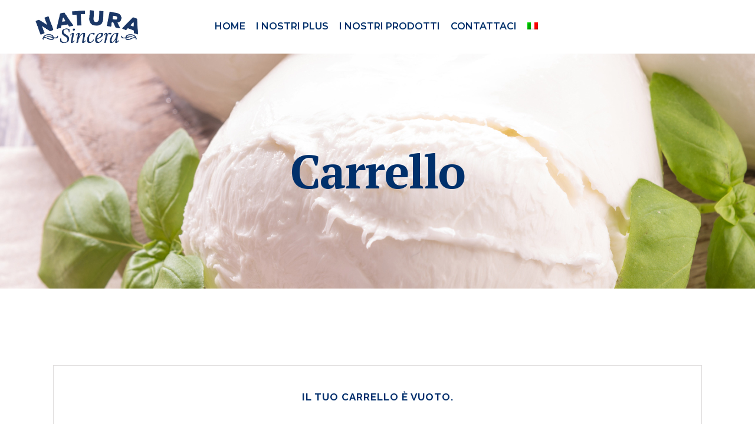

--- FILE ---
content_type: text/css
request_url: https://www.naturasincera.it/wp-content/themes/bridge-child/style.css?ver=5.9.12
body_size: 1265
content:
/*
Theme Name: Bridge Child
Theme URI: https://themeforest.net/item/bridge-creative-multipurpose-wordpress-theme/full_screen_preview/7315054
Author: ChildThemeWP.com
Author URI: https://childthemewp.com
Description: My WordPress Bridge child theme.
Template: bridge
License: GNU General Public License v2 or later
License URI: http://www.gnu.org/licenses/gpl-2.0.html
Version: 1.0.0
Text Domain: bridge-child
*/
.woocommerce-loop-category__title mark{
	display:none;
}

.shopping_cart_outer{
	display:none !important;
}
ul { 
	list-style-image:url(https://www.naturasincera.it/wp-content/uploads/2019/06/foglia_2-1_rid-2.png);
	
}

ul li{ 
	margin-bottom:10px;
}	

nav.main_menu ul li a span.underline_dash, nav.vertical_menu ul li a span.underline_dash{
	background-color: #005091 !important;
}

form h3{
	color:#00306b;
	font-family:'PT Serif', sans-serif;
	font-size:56px;
	font-weight: 700;
	margin-bottom:45px;
	margin-top:10px;
}
form p{
	font-size:14px;
	line-height:19px;
}
input.wpcf7-form-control.wpcf7-submit{
	margin-top:45px !important;
		font-family:'Montserratt',Arial !important;
	background:#00306b !important;
	border-color:#00306b !important;
		
}
.footer_bottom{
	padding-top:2px !important;
}

@media only screen and (min-width: 1600px) {
	.footer_bottom .textwidget {
		width:45%;
		margin-left:auto;
		margin-right:auto;
		text-align:center;
	}	
	#custom_html-2-form{
		padding:0px 18% 0px;
	}
}	

@media only screen  and (min-width: 1400px) and (max-width: 1599px) {
	.footer_bottom .textwidget {
		width:65%;
		margin-left:auto;
		margin-right:auto;
		text-align:center;
	}	
}

@media only screen  and (min-width: 1200px) and (max-width: 1399px) {
	.footer_bottom .textwidget {
		width:65%;
		margin-left:auto;
		margin-right:auto;
		text-align:center;
	}	
}



@media only screen  and (min-width: 800px) and (max-width: 1199px) {
	.footer_bottom .textwidget {
		width:80%;
		margin-left:auto;
		margin-right:auto;
		text-align:center;
	}	
}

@media only screen  and (min-width: 650px) and (max-width: 800px) {
	.footer_bottom .textwidget {
		width:96%;
		margin-left:auto;
		margin-right:auto;
		text-align:center;
	}	
	.footer_bottom .textwidget img {
		float:none !important;
	}	
}

@media only screen  and (max-width: 650px) {
	.footer_bottom .textwidget {
		width:95%;
		margin-left:auto;
		margin-right:auto;
		text-align:center;
	}	
	.footer_bottom .textwidget img{
		float:none !important;
		margin-top:15px;
	}	
}

#testoslidedue{
	font-weight:500 !important;
}
#testoslidedue span{
	display: block;
	font-size:34px !important;
	line-height:34px !important; 
	font-family:'PT Serif',Arial;
	font-weight:700 !important;
	margin-bottom: 15px !important;
}

@media only screen and (max-width: 1400px) {
	nav.main_menu > ul > li > a{
		font-size:16px !important;
		padding: 0 9px !important;
	}
	
	
	
	
}
@media only screen and (min-width: 1200px) and (max-width: 1600px) {
	#testoslidedue span{
		font-size:26px !important;
		line-height:26px !important; 
	}	
	#testoslidedue{
		position:absolute !important;
		top:-60px !important;
		font-size:16px !important;	
		line-height:16px !important;
	}
}	

@media only screen and (min-width: 800px) and (max-width: 1200px) {
	nav.main_menu{
		width:80%;
		left: 69.25% !important;
	}
	#testoslidedue{
		position:absolute !important;
		top:25px !important;
		
	}
	
}
@media only screen  and (max-width: 799px) and (min-width: 600px) {
	#testoslidedue{
		position:absolute !important;
		top:-260px !important;
		
	}
	#testoslidedue span{
		font-size: 22px !important;
		line-height:22px !important;
		margin-bottom:7px !important;
	}	
	#testoslidedue{
		font-size:18px !important;
		line-height:18px !important;
	}
	
}	
@media only screen  and (max-width: 599px) {
	.brmobile{
		display: none !important;
	}
	form h3{
		font-size:44px;
	}	
	#testoslidedue span{
		font-size: 22px !important;
		line-height:22px !important;
		margin-bottom:8px !important;
	}	
	#testoslidedue{
		font-size:14px !important;
		line-height:14px !important;
	}
	
}
.drop_down .narrow .second .inner ul li{
	width:62px !important;
}
input.wpcf7-form-control.wpcf7-submit[disabled]{
	border: 0px !important;
}
span.wpcf7-list-item{
	margin: 0px;
}
form p{
	text-align: left;
}
form p a{
	font-size:14px !important;
	font-weight:400 !important;
	text-transform:none !important;
	letter-spacing: normal !important;
	color:#005091 !important;
	
}

.pea_cook_wrapper p{
	font-size:12px !important;
	color:#fff !important;
	font-family:'Montserrat', sans-serif !important;
	font-weight: 400 !important;
	
}

form p a:hover{
color:#005091 !important;
}

@media only screen  and (max-width: 1400px) and (min-width: 1200px) {
#rev_slider_1_1_wrapper{
	height:650px !important;
}
	#testoslidedue span{
		font-size:22px !important;
		line-height:22px !important; 
		margin-bottom:5px !important;
	}	
	#testoslidedue{
		top:-55px !important;
	}
	#logoslider{
		top:4px !important;
	}
	#barraverde{
		top:81px !important;
	}
	#barrarossa{
		top:159px !important;
	}
	
}

@media only screen  and (max-width: 800px){
.pea_cook_wrapper.pea_cook_bottomcenter{
	margin:0px !important;
	left:0px !important;
	bottom:0px !important;
}
}

@media only screen  and (max-width: 450px){

	#testoslidedue{
		top: 30px !important;
		position:absolute;
	}
	#logoslider{
		top:15px !important;
	}
	#barraverde{
		top:120px !important;
	}
	#barrarossa{
		top:200px !important;
	}

}	


.footer_top_holder{
			background: url(https://www.naturasincera.it/wp-content/uploads/2019/06/sfondo.png) no-repeat !important;
			background-size: cover !important;
			}
